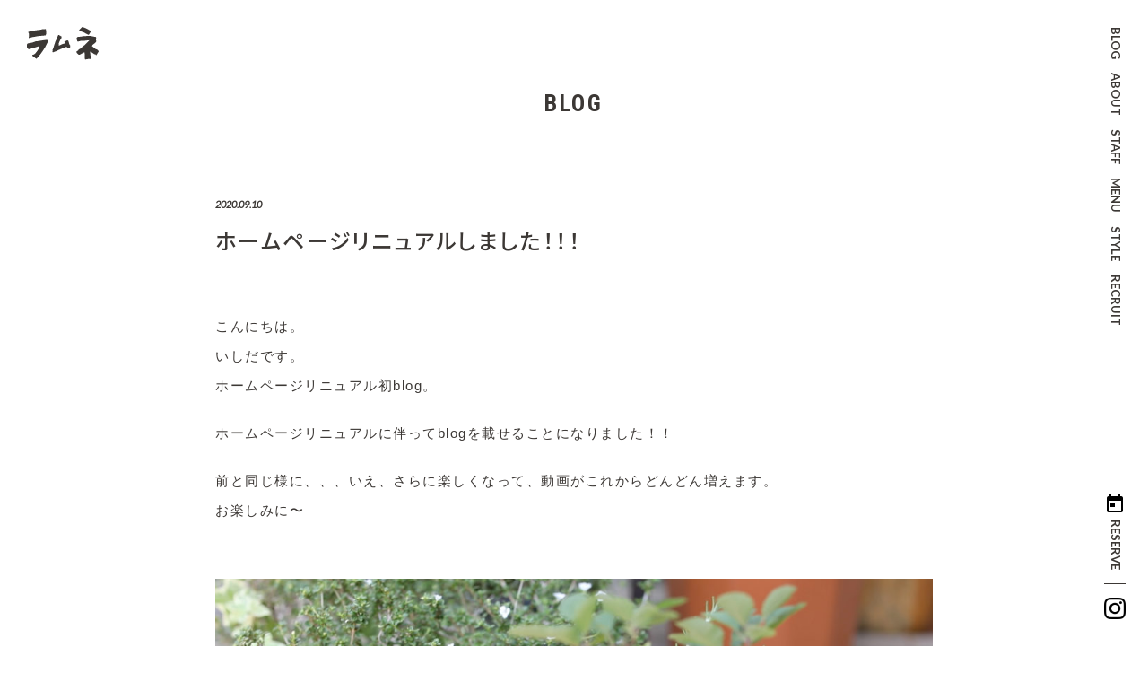

--- FILE ---
content_type: text/html; charset=UTF-8
request_url: https://lamune-kyoto.com/138/
body_size: 3523
content:
<!doctype html>
<html lang="ja">
<head prefix="og: http://ogp.me/ns# fb: http://ogp.me/ns/fb# article: http://ogp.me/ns/article#">
<!-- Global site tag (gtag.js) - Google Analytics -->
<script async src="https://www.googletagmanager.com/gtag/js?id=UA-54022609-1"></script>
<script>
  window.dataLayer = window.dataLayer || [];
  function gtag(){dataLayer.push(arguments);}
  gtag('js', new Date());

  gtag('config', 'UA-54022609-1');
</script>

<meta charset="utf-8">
<meta http-equiv="X-UA-Compatible" content="IE=edge,chrome=1">
<meta name="viewport" content="width=device-width, initial-scale=1">
<link rel="apple-touch-icon" sizes="180x180" href="/ico/apple-touch-icon.png">
<link rel="icon" type="image/png" sizes="32x32" href="/ico/favicon-32x32.png">
<link rel="icon" type="image/png" sizes="16x16" href="/ico/favicon-16x16.png">
<meta name="description" content="ラムネは京都 今出川駅・同志社大すぐ近くの美容室です。感性広がる空間で「似合わせ」を大切にした、ヘアスタイルをお楽しみください。" />
<meta name="keywords" content="ラムネ,lamune,京都 美容室,美容室,美容院,美容,ヘアサロン" />
<meta property="og:title"  content="ラムネ｜京都 美容室" />
<meta property="og:type" content="website" />
<meta property="og:description" content="ラムネは京都 今出川駅・同志社大すぐ近くの美容室です。感性広がる空間で「似合わせ」を大切にした、ヘアスタイルをお楽しみください。" />
<meta property="og:url" content="https://lamune-kyoto.com" />
<meta property="og:image" content="https://lamune-kyoto.com/img/og_image.jpg" />
<title>ホームページリニュアルしました！！！｜BLOG｜ラムネ 京都 美容室</title>
  
<!-- css -->
<link rel="stylesheet" href="https://lamune-kyoto.com/syst/wp-content/themes/lamune/css/common.css">
<link rel="stylesheet" href="https://lamune-kyoto.com/syst/wp-content/themes/lamune/blog/css/style.css">

<link rel='dns-prefetch' href='//ajax.googleapis.com' />
<link rel='dns-prefetch' href='//s.w.org' />
		<script type="text/javascript">
			window._wpemojiSettings = {"baseUrl":"https:\/\/s.w.org\/images\/core\/emoji\/13.0.0\/72x72\/","ext":".png","svgUrl":"https:\/\/s.w.org\/images\/core\/emoji\/13.0.0\/svg\/","svgExt":".svg","source":{"concatemoji":"https:\/\/lamune-kyoto.com\/syst\/wp-includes\/js\/wp-emoji-release.min.js?ver=5.5.17"}};
			!function(e,a,t){var n,r,o,i=a.createElement("canvas"),p=i.getContext&&i.getContext("2d");function s(e,t){var a=String.fromCharCode;p.clearRect(0,0,i.width,i.height),p.fillText(a.apply(this,e),0,0);e=i.toDataURL();return p.clearRect(0,0,i.width,i.height),p.fillText(a.apply(this,t),0,0),e===i.toDataURL()}function c(e){var t=a.createElement("script");t.src=e,t.defer=t.type="text/javascript",a.getElementsByTagName("head")[0].appendChild(t)}for(o=Array("flag","emoji"),t.supports={everything:!0,everythingExceptFlag:!0},r=0;r<o.length;r++)t.supports[o[r]]=function(e){if(!p||!p.fillText)return!1;switch(p.textBaseline="top",p.font="600 32px Arial",e){case"flag":return s([127987,65039,8205,9895,65039],[127987,65039,8203,9895,65039])?!1:!s([55356,56826,55356,56819],[55356,56826,8203,55356,56819])&&!s([55356,57332,56128,56423,56128,56418,56128,56421,56128,56430,56128,56423,56128,56447],[55356,57332,8203,56128,56423,8203,56128,56418,8203,56128,56421,8203,56128,56430,8203,56128,56423,8203,56128,56447]);case"emoji":return!s([55357,56424,8205,55356,57212],[55357,56424,8203,55356,57212])}return!1}(o[r]),t.supports.everything=t.supports.everything&&t.supports[o[r]],"flag"!==o[r]&&(t.supports.everythingExceptFlag=t.supports.everythingExceptFlag&&t.supports[o[r]]);t.supports.everythingExceptFlag=t.supports.everythingExceptFlag&&!t.supports.flag,t.DOMReady=!1,t.readyCallback=function(){t.DOMReady=!0},t.supports.everything||(n=function(){t.readyCallback()},a.addEventListener?(a.addEventListener("DOMContentLoaded",n,!1),e.addEventListener("load",n,!1)):(e.attachEvent("onload",n),a.attachEvent("onreadystatechange",function(){"complete"===a.readyState&&t.readyCallback()})),(n=t.source||{}).concatemoji?c(n.concatemoji):n.wpemoji&&n.twemoji&&(c(n.twemoji),c(n.wpemoji)))}(window,document,window._wpemojiSettings);
		</script>
		<style type="text/css">
img.wp-smiley,
img.emoji {
	display: inline !important;
	border: none !important;
	box-shadow: none !important;
	height: 1em !important;
	width: 1em !important;
	margin: 0 .07em !important;
	vertical-align: -0.1em !important;
	background: none !important;
	padding: 0 !important;
}
</style>
	<link rel='stylesheet' id='wp-block-library-css'  href='https://lamune-kyoto.com/syst/wp-includes/css/dist/block-library/style.min.css?ver=5.5.17' type='text/css' media='all' />
<link rel='stylesheet' id='main-style-css'  href='https://lamune-kyoto.com/syst/wp-content/themes/lamune/style.css?ver=5.5.17' type='text/css' media='all' />
<script type='text/javascript' src='//ajax.googleapis.com/ajax/libs/jquery/2.2.4/jquery.min.js' id='jquery-js'></script>
<link rel="https://api.w.org/" href="https://lamune-kyoto.com/wp-json/" /><link rel="alternate" type="application/json" href="https://lamune-kyoto.com/wp-json/wp/v2/posts/138" /><link rel="EditURI" type="application/rsd+xml" title="RSD" href="https://lamune-kyoto.com/syst/xmlrpc.php?rsd" />
<link rel="wlwmanifest" type="application/wlwmanifest+xml" href="https://lamune-kyoto.com/syst/wp-includes/wlwmanifest.xml" /> 
<link rel='next' title='ラムネホームページが新しくなりました！！' href='https://lamune-kyoto.com/284/' />
<link rel="canonical" href="https://lamune-kyoto.com/138/" />
<link rel='shortlink' href='https://lamune-kyoto.com/?p=138' />
<link rel="alternate" type="application/json+oembed" href="https://lamune-kyoto.com/wp-json/oembed/1.0/embed?url=https%3A%2F%2Flamune-kyoto.com%2F138%2F" />
<link rel="alternate" type="text/xml+oembed" href="https://lamune-kyoto.com/wp-json/oembed/1.0/embed?url=https%3A%2F%2Flamune-kyoto.com%2F138%2F&#038;format=xml" />
<!-- javascript -->
<script src="https://lamune-kyoto.com/syst/wp-content/themes/lamune/js/jquery.easing.1.3.js"></script>
<script src="https://lamune-kyoto.com/syst/wp-content/themes/lamune/js/jquery.inview.js"></script>
<script src="https://lamune-kyoto.com/syst/wp-content/themes/lamune/js/jquery.fancybox.js"></script>
<script src="https://lamune-kyoto.com/syst/wp-content/themes/lamune/js/common.js"></script>
</head>
<body>
  <!-- loader -->
  <div id="loader-bg">
    <div id="loader">
      <div class="loader_wrap">
        <img src="https://lamune-kyoto.com/syst/wp-content/themes/lamune/img/loading.gif" width="80" height="38" alt="ラムネ" />
      </div>
    </div>
  </div>
  
  <!-- header -->
  <header>
				<h1><a href="/"><img src="https://lamune-kyoto.com/syst/wp-content/themes/lamune/img/logo.svg" alt="ラムネ"></a></h1>
		    <nav class="gnav">
      <ul>
								<li><a href="/blogs/">BLOG</a></li>
        <li><a href="/#about">ABOUT</a></li>
        <li><a href="/#staff">STAFF</a></li>
        <li><a href="/#menu">MENU</a></li>
        <li><a href="/#style">STYLE</a></li>
        <li><a href="/#recruit">RECRUIT</a></li>
				      </ul>
    </nav>
    <nav class="snav">
      <ul>
        <li class="reserve"><a href="https://beauty.hotpepper.jp/CSP/bt/reserve/?storeId=H000275830" target="_blank">RESERVE</a></li>
        <li><a href="https://www.instagram.com/lamune.imadegawa/" target="_blank"><img src="https://lamune-kyoto.com/syst/wp-content/themes/lamune/img/ic_insta.png" width="24" height="24"></a></li>
      </ul>
    </nav>
    <div class="menu_btn"><span class="menu_btn_icon"></span></div>
  </header><!-- /header -->  <!-- contents -->
  <div id="contents">
    <section>
      <h2>BLOG</h2>
						      <div class="ttl_area">
        <p>2020.09.10</p>
        <h3>ホームページリニュアルしました！！！</h3>
      </div>
      <div class="entry">
        
<p>こんにちは。<br>いしだです。<br>ホームページリニュアル初blog。</p>



<p>ホームページリニュアルに伴ってblogを載せることになりました！！</p>



<p>前と同じ様に、、、いえ、さらに楽しくなって、動画がこれからどんどん増えます。<br>お楽しみに〜</p>



<figure class="wp-block-image size-large"><img loading="lazy" width="1024" height="576" src="https://lamune-kyoto.com/syst/wp-content/uploads/2020/09/entry_photo3-1024x576.jpg" alt="" class="wp-image-7" srcset="https://lamune-kyoto.com/syst/wp-content/uploads/2020/09/entry_photo3-1024x576.jpg 1024w, https://lamune-kyoto.com/syst/wp-content/uploads/2020/09/entry_photo3-800x450.jpg 800w, https://lamune-kyoto.com/syst/wp-content/uploads/2020/09/entry_photo3-1500x844.jpg 1500w, https://lamune-kyoto.com/syst/wp-content/uploads/2020/09/entry_photo3-768x432.jpg 768w, https://lamune-kyoto.com/syst/wp-content/uploads/2020/09/entry_photo3-1536x864.jpg 1536w, https://lamune-kyoto.com/syst/wp-content/uploads/2020/09/entry_photo3-300x169.jpg 300w, https://lamune-kyoto.com/syst/wp-content/uploads/2020/09/entry_photo3-1200x675.jpg 1200w, https://lamune-kyoto.com/syst/wp-content/uploads/2020/09/entry_photo3.jpg 1920w" sizes="(max-width: 1024px) 100vw, 1024px" /></figure>



<p></p>
      </div>
						    </section>
    
    <!-- page_navi -->
    <nav class="page_navi">
      <ul>
        <li class="prev"></li>
        <li class="all"><a href="/blogs/">ALL</a></li>
        <li class="next"><a href="https://lamune-kyoto.com/284/" rel="next">NEXT</a></li>
				
      </ul>
    </nav>
    
    <!-- footer -->
    <footer>
      <div class="footer_video_wrapper">
        <video class="video" webkit-playsinline playsinline autoplay loop muted>
          <source src="https://player.vimeo.com/external/503081726.hd.mp4?s=ad0a8d8bfc61f97658e934682b9587920ce1550c&profile_id=174" type="video/mp4">
        </video>
      </div>
      <p>Copyrights &copy; lamune. All Rights Reserved.</p>
    </footer>
    
  </div><!-- /contents -->
<script type='text/javascript' src='https://lamune-kyoto.com/syst/wp-includes/js/wp-embed.min.js?ver=5.5.17' id='wp-embed-js'></script>
</body>
</html>

--- FILE ---
content_type: text/css
request_url: https://lamune-kyoto.com/syst/wp-content/themes/lamune/css/common.css
body_size: 2407
content:
/* We Font
======================================== */
@import url('https://fonts.googleapis.com/css2?family=Lato:ital,wght@0,300;0,700;1,400&display=swap');
@import url('https://fonts.googleapis.com/css2?family=Roboto+Condensed:wght@400;700&display=swap');
@import url('https://fonts.googleapis.com/css2?family=Noto+Sans+JP:wght@400;500&family=Roboto+Condensed:wght@400;700&display=swap');
/*
font-family: 'Lato', sans-serif;
font-family: 'Roboto Condensed', sans-serif;
font-family: 'Noto Sans JP', sans-serif;
*/

/* ========================================

  RESET CSS

======================================== */
a, abbr, acronym, address, applet, article, aside, audio, 
b, big, blockquote, body, caption, canvas, center, cite, code,
dd, del, details, dfn, dialog, div, dl, dt, em, embed, 
fieldset, figcaption, figure, form, footer, 
header, hgroup, h1, h2, h3, h4, h5, h6, html, 
i, iframe, img, ins, kbd, label, legend, li, mark, menu, nav,
object, ol, output, p, pre, q, ruby, 
s, samp, section, main, small, span, strike, strong, sub, summary, sup, 
tt, table, tbody, textarea, tfoot, thead, time, tr, th, td,
u, ul, var, video { 
	font-family: inherit; 
	font-size: 100%; 
	font-weight: inherit; 
	font-style: inherit; 
	vertical-align: baseline; 
	white-space: normal;
	margin: 0; 
	padding: 0; 
	border: 0; 
	outline: 0;
	background: transparent;
}
article, aside, details, figcaption, figure, footer, header, hgroup,
menu, nav, section, main { display: block; }
ol, ul { list-style: none; }
blockquote, q { quotes: none; }
table { 
	border-collapse: collapse; 
	border-spacing: 0; 
}
td,th{text-align: left;}
img{
  vertical-align:bottom;
  max-width: 100%;
  height: auto;
}

*, *:before, *:after {
  -webkit-box-sizing: border-box;
  -moz-box-sizing: border-box;
  -o-box-sizing: border-box;
  -ms-box-sizing: border-box;
  box-sizing: border-box;
}


/* ========================================

  Common CSS

======================================== */
body{
	font-family:"Hiragino Kaku Gothic Pro", "ヒラギノ角ゴ Pro W3", "メイリオ", "Meiryo", "ＭＳ Ｐゴシック", "Helvetica Neue", "Helvetica", "Arial", sans-serif;
	-webkit-text-size-adjust:100%;
	-webkit-font-smoothing:antialiased;
  font-size: 14px;
  color: #3C3835;
  overflow-y: scroll;
}

::selection { background: #3C3835; color: #fff; }
::-moz-selection { background: #3C3835; color: #fff; }


#loader-bg {
  display: none;
  position: fixed;
  width: 100%;
  height: 100%;
  top: 0px;
  left: 0px;
  background: #fff;
  z-index: 9999;
}
#loader {
  display: none;
}
#loader .loader_wrap{
  display: flex;
  align-items: center;
  align-content: center;
  width: 100%;
  height: 100%;
}
#loader .loader_wrap img{
  margin: 0 auto;
  width: 100px;
  height: auto;
}

/* animation */
.movetext{opacity:0;}
.movetext span{opacity:0;}
.cover,
.cover_fast{
  position: relative;
}
.cover::after,
.cover_fast::after{
  content: "";
  display: block;
  position: absolute;
  background: #fff;
  width: 100%;
  height: 103%;
  top:-1%;
  left:0;
  transition-property: width;
  transition-duration: 1s;
  transition-delay: .3s;
}
.cover_fast::after{
  transition-duration: .6s;
  transition-delay: 0;
}
.cover.show::after,
.cover_fast.show::after{
  width: 0;
}
.fade_list li,
.fade{
  opacity: 0;
  transition-duration: 1s;
  transition-property: opacity;
}
.fade_list li.show,
.fade.show{
  opacity: 1;
}
.fadeup_list{
  position: relative;
}
.fadeup_list li{
  opacity: 0;
  transform: translateY(100px);
  transition-duration: 1s;
  transition-property: opacity, transform;
}
.fadeup_list li.show{
  opacity: 1;
  transform: translateY(0);
}


/*-----------------------------------------------------------
  PC Styles
----------------------------------------------------------- */
@media screen and (min-width: 1281px) {
  a{
    transition-duration: .2s;
    transition-property: color;
  }
  a:link { color: #3C3835; text-decoration:none; }
  a:visited { color: #3C3835; text-decoration:none; }
  a:hover { color: #4BBE92; text-decoration:none; }
  a:active { color: #4BBE92; text-decoration:none; }
  
  /* header */
  header{
    /*position: fixed;*/
    z-index: 999;
    width: 100%;
    height: 100%;
    pointer-events:none;
  }
  header h1{
    pointer-events:all;
    position: absolute;
    width: 80px;
    top: 30px;
    left: 30px;
  }
  header .gnav,
  header .snav{
    pointer-events:all;
    position: absolute;
    position: fixed;
    font-family: 'Lato', sans-serif;
    font-weight: 700;
    font-size: 13px;
    line-height: 1;
  }
  header .gnav{
    display: block!important;
    right: 25px;
    top: 30px;
  }
  header .snav{
    right: 25px;
    bottom: 30px;
  }
  header .gnav ul,
  header .snav ul .reserve{
    display: flex;
    align-items: center;
    width: 24px;
    -webkit-writing-mode: vertical-rl;
    -moz-writing-mode: vertical-rl;
    -ms-writing-mode: tb-rl;
    -ms-writing-mode: vertical-rl;
    writing-mode: vertical-rl;
  }
  header .gnav ul li+li{
    margin-top: 15px;
  }
  header .snav ul .reserve{
    margin-bottom: 15px;
  }
  header .snav ul .reserve::before{
    display: block;
    content: "";
    width: 24px;
    height: 24px;
    margin-bottom: 5px;
    background-image: url("../img/ic_reserve.png");
    background-repeat: no-repeat;
    background-size: contain;
  }
  header .snav ul .reserve::after{
    display: block;
    content: "";
    width: 24px;
    height: 1px;
    background: #3C3835;
    margin-top: 15px;
  }
  header .snav ul li+li{
    margin-top: 10px;
  }
  
  /*footer*/
  footer{
    position: relative;
    height: 50vh;
    margin-top: 260px;
  }
  footer .footer_video_wrapper{
    position: absolute;
    width: calc(100% - 80px);
    height: 50vh;
    overflow: hidden;
  }
  footer p{
    position: absolute;
    font-family: 'Lato', sans-serif;
    font-weight: 700;
    font-size: 12px;
    color: #fff;
    bottom: 30px;
    text-align: center;
    width: 100%;
  }
  
}



/*-----------------------------------------------------------
  Tablet Styles
----------------------------------------------------------- */
@media screen and (min-width:901px) and (max-width:1280px) {
  a{
    transition-duration: .2s;
    transition-property: color;
  }
  a:link { color: #3C3835; text-decoration:none; }
  a:visited { color: #3C3835; text-decoration:none; }
  a:hover { color: #4BBE92; text-decoration:none; }
  a:active { color: #4BBE92; text-decoration:none; }
  
  /* header */
  header{
    /*position: fixed;*/
    z-index: 999;
    width: 100%;
    height: 100%;
    pointer-events:none;
  }
  header h1{
    pointer-events:all;
    position: absolute;
    width: 80px;
    top: 30px;
    left: 30px;
  }
  header .gnav,
  header .snav{
    pointer-events:all;
    position: absolute;
    position: fixed;
    font-family: 'Lato', sans-serif;
    font-weight: 700;
    font-size: 13px;
    line-height: 1;
  }
  header .gnav{
    display: block!important;
    right: 25px;
    top: 30px;
  }
  header .snav{
    right: 25px;
    bottom: 30px;
  }
  header .gnav ul,
  header .snav ul .reserve{
    display: flex;
    align-items: center;
    width: 24px;
    -webkit-writing-mode: vertical-rl;
    -moz-writing-mode: vertical-rl;
    -ms-writing-mode: tb-rl;
    -ms-writing-mode: vertical-rl;
    writing-mode: vertical-rl;
  }
  header .gnav ul li+li{
    margin-top: 15px;
  }
  header .snav ul .reserve{
    margin-bottom: 15px;
  }
  header .snav ul .reserve::before{
    display: block;
    content: "";
    width: 24px;
    height: 24px;
    margin-bottom: 5px;
    background-image: url("../img/ic_reserve.png");
    background-repeat: no-repeat;
    background-size: contain;
  }
  header .snav ul .reserve::after{
    display: block;
    content: "";
    width: 24px;
    height: 1px;
    background: #3C3835;
    margin-top: 15px;
  }
  header .snav ul li+li{
    margin-top: 10px;
  }
  
  /*footer*/
  footer{
    position: relative;
    height: 50vh;
    margin-top: 200px;
  }
  footer .footer_video_wrapper{
    position: absolute;
    width: calc(100% - 80px);
    height: 50vh;
    overflow: hidden;
  }
  footer p{
    position: absolute;
    font-family: 'Lato', sans-serif;
    font-weight: 700;
    font-size: 12px;
    color: #fff;
    bottom: 30px;
    text-align: center;
    width: 100%;
  }
}


/*-----------------------------------------------------------
  Mobile Styles
----------------------------------------------------------- */
@media screen and (max-width: 900px) {
  a{
    transition-duration: 0;
    transition-property: color;
  }
  a:link { color: #3C3835; text-decoration:none; }
  a:visited { color: #3C3835; text-decoration:none; }
  a:hover { color: #3C3835; text-decoration:none; }
  a:active { color: #3C3835; text-decoration:none; }
  
  /* header */
  header{
    position: fixed;
    z-index: 999;
    width: 100%;
    background: #fff;
    height: 60px;
    display: flex;
    justify-content: space-between;
    align-items: center;
    border-bottom: solid 1px #F2F2F2;
  }
  header h1{
    position: absolute;
    width: 60px;
    left: 20px;
  }
  header .gnav{
    display: none;
    position: absolute;
    top: 60px;
    width: 100%;
    height: 100vh;
    background: #fff;
  }
  header .gnav ul{
    font-family: 'Lato', sans-serif;
    font-weight: 300;
    font-size: 30px;
    line-height: 1;
  }
  header .gnav ul li{
    border-bottom: solid 1px #F2F2F2;
    text-align: center;
    padding: 20px;
  }
  header .gnav ul li a{
    display: block;
  }
  header .snav{
    position: absolute;
    right: 80px;
    font-family: 'Lato', sans-serif;
    font-weight: 700;
    font-size: 13px;
    line-height: 1;
  }
  header .snav ul{
    display: flex;
    align-items: center;
  }
  header .snav ul .reserve{
    display: flex;
    align-items: center;
  }
  header .snav ul .reserve::before{
    display: inline-block;
    content: "";
    width: 24px;
    height: 24px;
    background-image: url("../img/ic_reserve.png");
    background-repeat: no-repeat;
    background-size: contain;
    margin-right: 5px;
  }
  header .snav ul .reserve::after{
    display: block;
    content: "";
    width: 1px;
    height: 24px;
    background: #3C3835;
    margin-left: 15px;
  }
  header .snav ul li+li{
    margin-left: 15px;
  }
  
  /*menu-btn*/
  header .menu_btn{
    display: block;
    position:absolute;
    cursor:pointer;
    top: 0;
    right: 0;
    width: 60px;
    height: 60px;
    border-left: solid 1px #F2F2F2;
  }
  header .menu_btn_icon{
    display: block;
    position: absolute;
    top: 50%;
    left: 50%;
    width: 30px;
    height: 1px;
    margin: 0 0 0 -15px;
    background: #3C3835;
    transition-duration: .2s;
    transition-property: transform;
  }
  header .menu_btn_icon:before,
  header .menu_btn_icon:after{
    content: "";
    display: block;
    position: absolute;
    top: 50%;
    left: 0;
    width: 30px;
    height: 1px;
    background: #3C3835;
    transition-duration: .2s;
    transition-property: transform;
  }
  header .menu_btn_icon:before{
    margin-top: -10px;
  }
  header .menu_btn_icon:after{
    margin-top: 10px;
  }
  header .menu_btn .close{
    background: transparent;
  }
  header .menu_btn .close:before,
  header .menu_btn .close:after{
    margin-top: 0;
    width: 30px;
    background: #3C3835;
  }
  header .menu_btn .close:before{
    transform: rotate(-45deg);
    -webkit-transform: rotate(-45deg);
  }
  header .menu_btn .close:after{
    transform: rotate(-135deg);
    -webkit-transform: rotate(-135deg);
  }
  
  /*footer*/
  footer{
    position: relative;
    height: 40vh;
    margin-top: 120px;
  }
  footer .footer_video_wrapper{
    position: absolute;
    width: 100%;
    height: 40vh;
    overflow: hidden;
  }
  footer p{
    position: absolute;
    font-family: 'Lato', sans-serif;
    font-weight: 700;
    font-size: 12px;
    color: #fff;
    bottom: 30px;
    text-align: center;
    width: 100%;
  }
}

@media screen and (max-width: 600px) {
  body{
    font-size: 13px;
  }
  header .gnav ul{
    font-family: 'Lato', sans-serif;
    font-weight: 300;
    font-size: 24px;
    line-height: 1;
  }
  /*footer*/
  footer{
    position: relative;
    height: 35vh;
    margin-top: 100px;
  }
  footer .footer_video_wrapper{
    position: absolute;
    width: 100%;
    height: 35vh;
    overflow: hidden;
  }
}




--- FILE ---
content_type: text/css
request_url: https://lamune-kyoto.com/syst/wp-content/themes/lamune/blog/css/style.css
body_size: 1586
content:
/* ========================================

  BLOG CSS

======================================== */


/*-----------------------------------------------------------
  PC Styles
----------------------------------------------------------- */
@media screen and (min-width: 901px) {
  
  /* contents */
  #contents section{
    padding-top: 100px;
    max-width: 800px;
    margin: 0 auto;
  }
  #contents > section > h2{
    font-family: 'Roboto Condensed', sans-serif;
    font-weight: 700;
    font-size: 26px;
    letter-spacing: .1em;
    border-bottom: solid 1px #3C3835;
    text-align: center;
    padding-bottom: 30px;
  }
  
  /*entry_list*/
  #contents .entry_list{
    display: flex;
    flex-wrap: wrap;
    margin-top: 60px;
  }
  #contents .entry_list li{
    position: relative;
    width: 28%;
    margin-right: 8%;
  }
  #contents .entry_list li:nth-child(3n){
    margin-right: 0;
  }
  #contents .entry_list li:nth-child(n+4){
    margin-top: 8%;
  }
  #contents .entry_list li .photo{
		background-repeat: no-repeat;
		background-position: center center;
		background-size: cover;
		padding-bottom: calc(100% - 20px);
    width: calc(100% - 20px);
  }
  #contents .entry_list li .date{
    position: absolute;
    right: 0;
    top: 0;
    font-family: 'Lato', sans-serif;
    font-size: 11px;
    font-style: italic;
    font-weight: 700;
    -webkit-writing-mode: vertical-rl;
    -moz-writing-mode: vertical-rl;
    -ms-writing-mode: tb-rl;
    -ms-writing-mode: vertical-rl;
    writing-mode: vertical-rl;
  }
  #contents .entry_list li p.tit{
    font-size: 13px;
    margin-top: 15px;
    padding-right: 20px;
    line-height: 2;
    letter-spacing: .1em;
    font-feature-settings: "palt";
  }
  
  /*entry*/
  #contents .ttl_area{
    margin-top: 60px;
  }
  #contents .ttl_area p{
    font-family: 'Lato', sans-serif;
    font-size: 11px;
    font-style: italic;
    font-weight: 700;
  }
  #contents .ttl_area h3{
    font-family: 'Noto Sans JP', sans-serif;
    font-weight: 500;
    font-size: 24px;
    font-feature-settings: "palt";
    letter-spacing: .1em;
    line-height: 1.6em;
    margin-top: 15px;
  }
  #contents .entry{
    margin-top: 60px;
  }
  #contents .entry p{
    font-size: 15px;
    font-feature-settings: "palt";
    letter-spacing: .1em;
    line-height: 2.2;
    margin-top: 60px;
  }
  #contents .entry p+p{
    margin-top: 20px;
  }
  #contents .entry .wp-block-image,
  #contents .entry .wp-block-gallery{
    margin-top: 60px;
  }
  #contents .aligncenter{
    text-align: center;
  }
  
  /* navi */
  #contents .pager,
  #contents .page_navi{
    max-width: 800px;
    margin: 100px auto 0;
    text-align: center;
  }
  #contents .page_navi ul,
  #contents .pager ul{
    font-family: 'Lato', sans-serif;
    font-size: 18px;
    font-weight: 700;
    display: flex;
    justify-content: center;
    align-items: center;
    line-height: 1;
  }
  #contents .pager ul li::after{
    content: "";
    display: inline-block;
    width: 1px;
    height: 15px;
    background: #3C3835;
    margin: 0 20px;
  }
  #contents .pager ul li.next::after{
    display:none;
  }
  #contents .pager ul li a.current{
    color: #aaa;
  }
  #contents .page_navi ul li.all{
    display: flex;
    align-items: center;
    justify-content: center;
  }
  #contents .page_navi ul li.all::before{
    content: "";
    display: block;
    width: 1px;
    height: 20px;
    background: #3C3835;
    margin: 0 50px;
  }
  #contents .page_navi ul li.all::after{
    content: "";
    display: block;
    width: 1px;
    height: 18px;
    height: 20px;
    background: #3C3835;
    margin: 0 50px;
  }
  #contents .page_navi ul li.prev,
  #contents .page_navi ul li.next{
    width: 50%;
  }
  #contents .page_navi ul li.prev{
    text-align: right;
  }
  #contents .page_navi ul li.next{
    text-align: left;
  }
  #contents .pager ul li.prev a,
  #contents .pager ul li.next a,
  #contents .page_navi ul li.prev a,
  #contents .page_navi ul li.next a{
    position: relative;
  }
  #contents .pager ul li.prev a::before,
  #contents .page_navi ul li.prev a::before{
    content: "";
    display: inline-block;
    vertical-align: middle;
    width: 9px;
    height: 9px;
    border-bottom: 1px solid #3C3835;
    border-left: 1px solid #3C3835;
    transform: rotate(45deg);
    margin-right: 10px;
    margin-top: -3px;
    transition-duration: .3s;
  }
  #contents .pager ul li.next a::after,
  #contents .page_navi ul li.next a::after{
    content: "";
    display: inline-block;
    vertical-align: middle;
    width: 9px;
    height: 9px;
    border-top: 1px solid #3C3835;
    border-right: 1px solid #3C3835;
    transform: rotate(45deg);
    margin-left: 10px;
    margin-top: -3px;
    transition-duration: .3s;
  }
  #contents .pager ul li.prev a:hover::before,
  #contents .page_navi ul li.prev a:hover::before{
    border-bottom: 1px solid #4BBE92;
    border-left: 1px solid #4BBE92;
  }
  #contents .pager ul li.next a:hover::after,
  #contents .page_navi ul li.next a:hover::after{
    border-top: 1px solid #4BBE92;
    border-right: 1px solid #4BBE92;
  }
  
  /* wordpress */
  #contents .entry hr{
    height: 0;
    margin: 0;
    padding: 0;
    border: 0;
    border-bottom: solid 1px #DEDEDE;
    margin-top: 60px;
  }
  #contents .entry h2,
  #contents .entry h3,
  #contents .entry h4{
    font-family: 'Noto Sans JP', sans-serif;
    font-weight: 500;
    font-size: 15px;
    font-feature-settings: "palt";
    letter-spacing: .1em;
    line-height: 1.8em;
    margin-top: 60px;
  }
  #contents .entry h2{font-size: 18px;}
  #contents .entry h3{font-size: 16px;}
  #contents .entry h4{font-size: 15px;}
  #contents .entry h2+p,
  #contents .entry h3+p,
  #contents .entry h4+p{
    margin-top: 15px;
  }
  #contents .entry figcaption{
    font-size: 13px;
    margin-top: 20px;
    color: #666;
    text-align: center;
  }
  #contents .entry .wp-block-embed-instagram{
    margin: 80px auto 0;
    max-width: 500px;
  }
  #contents .entry .wp-block-embed-youtube {
    position: relative;
    padding-bottom: 56.25%;
    height: 0;
    overflow: hidden;
    margin-top: 60px;
  }
  #contents .entry .wp-block-embed-youtube iframe,
  #contents .entry .wp-block-embed-youtube object,
  #contents .entry .wp-block-embed-youtube embed {
    position: absolute;
    top: 0;
    left: 0;
    width: 100%;
    height: 100%;
  }
  #contents .entry .wp-block-embed-facebook,
  #contents .entry .wp-block-embed-twitter{
    margin: 80px auto 0;
    max-width: 500px;
  }
}


/*-----------------------------------------------------------
  Tablet Styles
----------------------------------------------------------- */
@media screen and (min-width:901px) and (max-width:1280px) {
  
}


/*-----------------------------------------------------------
  Mobile Styles
----------------------------------------------------------- */
@media screen and (min-width:601px) and (max-width:900px) {
  
}

@media screen and (max-width: 900px) {
  /* contents */
  #contents section{
    padding-top: 100px;
    width: 90%;
    margin: 0 auto;
  }
  #contents > section > h2{
    font-family: 'Roboto Condensed', sans-serif;
    font-weight: 700;
    font-size: 24px;
    letter-spacing: .1em;
    border-bottom: solid 1px #3C3835;
    text-align: center;
    padding-bottom: 30px;
  }
  
  /*entry_list*/
  #contents .entry_list{
    display: flex;
    flex-wrap: wrap;
    justify-content: space-between;
    margin-top: 40px;
  }
  #contents .entry_list li{
    position: relative;
    width: 46%;
  }
  #contents .entry_list li:nth-child(3n){
    margin-right: 0;
  }
  #contents .entry_list li:nth-child(n+3){
    margin-top: 10%;
  }
  #contents .entry_list li .photo{
		background-repeat: no-repeat;
		background-position: center center;
		background-size: cover;
		padding-bottom: calc(100% - 20px);
    width: calc(100% - 20px);
  }
  #contents .entry_list li .date{
    position: absolute;
    right: 0;
    top: 0;
    font-family: 'Lato', sans-serif;
    font-size: 11px;
    font-style: italic;
    font-weight: 700;
    -webkit-writing-mode: vertical-rl;
    -moz-writing-mode: vertical-rl;
    -ms-writing-mode: tb-rl;
    -ms-writing-mode: vertical-rl;
    writing-mode: vertical-rl;
  }
  #contents .entry_list li p.tit{
    font-size: 13px;
    margin-top: 15px;
    padding-right: 20px;
    line-height: 2;
    letter-spacing: .1em;
    font-feature-settings: "palt";
  }
  
  /*entry*/
  #contents .ttl_area{
    margin-top: 40px;
  }
  #contents .ttl_area p{
    font-family: 'Lato', sans-serif;
    font-size: 11px;
    font-style: italic;
    font-weight: 700;
  }
  #contents .ttl_area h3{
    font-family: 'Noto Sans JP', sans-serif;
    font-weight: 500;
    font-size: 20px;
    font-feature-settings: "palt";
    letter-spacing: .1em;
    line-height: 1.6em;
    margin-top: 15px;
  }
  #contents .entry{
    margin-top: 40px;
  }
  #contents .entry p{
    font-size: 14px;
    font-feature-settings: "palt";
    letter-spacing: .1em;
    line-height: 2.2;
    margin-top: 40px;
  }
  #contents .entry p+p{
    margin-top: 10px;
  }
  #contents .entry .wp-block-image,
  #contents .entry .wp-block-gallery{
    margin-top: 40px;
  }
  #contents .aligncenter{
    text-align: center;
  }
  
  /* navi */
  #contents .pager,
  #contents .page_navi{
    max-width: 800px;
    margin: 60px auto 0;
    text-align: center;
  }
  #contents .page_navi ul,
  #contents .pager ul{
    font-family: 'Lato', sans-serif;
    font-size: 14px;
    font-weight: 700;
    display: flex;
    justify-content: center;
    align-items: center;
    line-height: 1;
  }
  #contents .pager ul li::after{
    content: "";
    display: inline-block;
    width: 1px;
    height: 12px;
    background: #3C3835;
    margin: 0 8px;
  }
  #contents .pager ul li.next::after{
    display:none;
  }
  #contents .pager ul li a.current{
    color: #aaa;
  }
  #contents .page_navi ul li.all{
    display: flex;
    align-items: center;
    justify-content: center;
  }
  #contents .page_navi ul li.all::before{
    content: "";
    display: block;
    width: 1px;
    height: 12px;
    background: #3C3835;
    margin: 0 20px;
  }
  #contents .page_navi ul li.all::after{
    content: "";
    display: block;
    width: 1px;
    height: 12px;
    background: #3C3835;
    margin: 0 20px;
  }
  #contents .page_navi ul li.prev,
  #contents .page_navi ul li.next{
    width: 50%;
  }
  #contents .page_navi ul li.prev{
    text-align: right;
  }
  #contents .page_navi ul li.next{
    text-align: left;
  }
  #contents .pager ul li.prev a,
  #contents .pager ul li.next a,
  #contents .page_navi ul li.prev a,
  #contents .page_navi ul li.next a{
    position: relative;
  }
  #contents .pager ul li.prev a::before,
  #contents .page_navi ul li.prev a::before{
    content: "";
    display: inline-block;
    vertical-align: middle;
    width: 6px;
    height: 6px;
    border-bottom: 1px solid #3C3835;
    border-left: 1px solid #3C3835;
    transform: rotate(45deg);
    margin-right: 5px;
    margin-top: -3px;
    transition-duration: .3s;
  }
  #contents .pager ul li.next a::after,
  #contents .page_navi ul li.next a::after{
    content: "";
    display: inline-block;
    vertical-align: middle;
    width: 6px;
    height: 6px;
    border-top: 1px solid #3C3835;
    border-right: 1px solid #3C3835;
    transform: rotate(45deg);
    margin-left: 5px;
    margin-top: -3px;
    transition-duration: .3s;
  }
  #contents .pager ul li.prev a:hover::before,
  #contents .page_navi ul li.prev a:hover::before{
    border-bottom: 1px solid #4BBE92;
    border-left: 1px solid #4BBE92;
  }
  #contents .pager ul li.next a:hover::after,
  #contents .page_navi ul li.next a:hover::after{
    border-top: 1px solid #4BBE92;
    border-right: 1px solid #4BBE92;
  }
  
  /* wordpress */
  #contents .entry hr{
    height: 0;
    margin: 0;
    padding: 0;
    border: 0;
    border-bottom: solid 1px #DEDEDE;
    margin-top: 40px;
  }
  #contents .entry h2,
  #contents .entry h3,
  #contents .entry h4{
    font-family: 'Noto Sans JP', sans-serif;
    font-weight: 500;
    font-size: 15px;
    font-feature-settings: "palt";
    letter-spacing: .1em;
    line-height: 1.8em;
    margin-top: 40px;
  }
  #contents .entry h2{font-size: 18px;}
  #contents .entry h3{font-size: 16px;}
  #contents .entry h4{font-size: 15px;}
  #contents .entry h2+p,
  #contents .entry h3+p,
  #contents .entry h4+p{
    margin-top: 15px;
  }
  #contents .entry figcaption{
    font-size: 13px;
    margin-top: 20px;
    color: #666;
    text-align: center;
  }
  #contents .entry .wp-block-embed-instagram{
    margin: 50px auto 0;
    max-width: 500px;
  }
  #contents .entry .wp-block-embed-youtube {
    position: relative;
    padding-bottom: 56.25%;
    padding-top: 30px;
    height: 0;
    overflow: hidden;
    margin-top: 40px;
  }
  #contents .entry .wp-block-embed-youtube iframe,
  #contents .entry .wp-block-embed-youtube object,
  #contents .entry .wp-block-embed-youtube embed {
    position: absolute;
    top: 0;
    left: 0;
    width: 100%;
    height: 100%;
  }
  #contents .entry .wp-block-embed-facebook,
  #contents .entry .wp-block-embed-twitter{
    margin: 40px auto 0;
    max-width: 500px;
    width: 100%!important;
  }
}

--- FILE ---
content_type: text/css
request_url: https://lamune-kyoto.com/syst/wp-content/themes/lamune/style.css?ver=5.5.17
body_size: 732
content:
/*
Theme Name: ラムネ
Theme URI: 
Author: LOUNGY
Author URI: 
Description: ラムネ テーマ
Version: 1.0
Version: 1.0
License: 
License URI: 
Tags: 
Text Domain: 
-------------------------------------------------------------- */


/* ----------------------------------------------------------------------- PAGER ----------------------- */
@media screen and (min-width: 901px) {
  #contents .pager, #contents .page_navi {
    max-width: 800px;
    margin: 100px auto 0;
    text-align: center;
  }
  .wp-pagenavi, .pager {
    font-family: 'Lato', sans-serif;
    font-size: 18px;
    font-weight: 700;
    display: flex;
    justify-content: center;
    align-items: center;
    line-height: 1;
  }
  .wp-pagenavi .page {
    display: flex;
    align-items: center;
    justify-content: center;
  }
  .wp-pagenavi .page::after, .wp-pagenavi .previouspostslink::after, .wp-pagenavi .current::after {
    content: "";
    display: inline-block;
    width: 1px;
    height: 15px;
    background: #3C3835;
    margin: 0 20px;
  }
  /* ホバー時 & 現在のページ */
  .wp-pagenavi .current, .pager .current {
    color: #aaa;
  }
  .wp-pagenavi a.previouspostslink, .wp-pagenavi a.nextpostslink {
    position: relative;
  }
  /* 前へ */
  .wp-pagenavi a.previouspostslink {
    text-align: right;
  }
  .wp-pagenavi a.previouspostslink::before {
    content: "";
    display: inline-block;
    vertical-align: middle;
    width: 9px;
    height: 9px;
    border-bottom: 1px solid #3C3835;
    border-left: 1px solid #3C3835;
    transform: rotate(45deg);
    margin-right: 10px;
    margin-top: -3px;
    transition-duration: .3s;
  }
  .wp-pagenavi a.previouspostslink::before:hover {
    border-bottom: 1px solid #4BBE92;
    border-left: 1px solid #4BBE92;
  }
  /* 次へ */
  .wp-pagenavi a.nextpostslink {
    text-align: left;
  }
  .wp-pagenavi a.nextpostslink::after {
    content: "";
    display: inline-block;
    vertical-align: middle;
    width: 9px;
    height: 9px;
    border-top: 1px solid #3C3835;
    border-right: 1px solid #3C3835;
    transform: rotate(45deg);
    margin-left: 10px;
    margin-top: -3px;
    transition-duration: .3s;
  }
  .wp-pagenavi a.nextpostslink::after:hover {
    border-top: 1px solid #4BBE92;
    border-right: 1px solid #4BBE92;
  }
}
@media screen and (max-width: 900px) {
	#contents .pager, #contents .page_navi {
    max-width: 800px;
    margin: 100px auto 0;
    text-align: center;
  }
  .wp-pagenavi, .pager {
    font-family: 'Lato', sans-serif;
    font-size: 14px;
    font-weight: 700;
    display: flex;
    justify-content: center;
    align-items: center;
    line-height: 1;
  }
  .wp-pagenavi .page {
    display: flex;
    align-items: center;
    justify-content: center;
  }
  .wp-pagenavi .page::after, .wp-pagenavi .previouspostslink::after, .wp-pagenavi .current::after {
    content: "";
    display: inline-block;
    width: 1px;
    height: 12px;
    background: #3C3835;
    margin: 0 20px;
  }
  /* ホバー時 & 現在のページ */
  .wp-pagenavi .current, .pager .current {
    color: #aaa;
  }
  .wp-pagenavi a.previouspostslink, .wp-pagenavi a.nextpostslink {
    position: relative;
  }
  /* 前へ */
  .wp-pagenavi a.previouspostslink {
    text-align: right;
  }
  .wp-pagenavi a.previouspostslink::before {
    content: "";
    display: inline-block;
    vertical-align: middle;
    width: 6px;
    height: 6px;
    border-bottom: 1px solid #3C3835;
    border-left: 1px solid #3C3835;
    transform: rotate(45deg);
    margin-right: 5px;
    margin-top: -3px;
    transition-duration: .3s;
  }
  .wp-pagenavi a.previouspostslink::before:hover {
    border-bottom: 1px solid #4BBE92;
    border-left: 1px solid #4BBE92;
  }
  /* 次へ */
  .wp-pagenavi a.nextpostslink {
    text-align: left;
  }
  .wp-pagenavi a.nextpostslink::after {
    content: "";
    display: inline-block;
    vertical-align: middle;
    width: 6px;
    height: 6px;
    border-top: 1px solid #3C3835;
    border-right: 1px solid #3C3835;
    transform: rotate(45deg);
    margin-left: 5px;
    margin-top: -3px;
    transition-duration: .3s;
  }
  .wp-pagenavi a.nextpostslink::after:hover {
    border-top: 1px solid #4BBE92;
    border-right: 1px solid #4BBE92;
  }
}


--- FILE ---
content_type: application/javascript
request_url: https://lamune-kyoto.com/syst/wp-content/themes/lamune/js/common.js
body_size: 537
content:
$(function(){
	"use strict";
  
 
  //menu
  var flag     = false;
  var $menu    = $('.gnav');
  var $menuBtn = $('.menu_btn');
  var $menuIcon = $('.menu_btn_icon');
  $menuBtn.on('click', function() {
    if (!flag) {
      var scrollTop = $(window).scrollTop();
      $menuIcon.toggleClass("close");
      $menu.fadeIn(400, "easeInOutQuad", function() {
        flag = true;
      });
    } else {
      $('html,body').scrollTop(scrollTop);
      $menuIcon.removeClass("close");
      $menu.fadeOut(400, "easeInOutQuad", function() {
        flag = false;
      });
    }
  });
  $('.gnav a').click(function(){
    $menuIcon.removeClass("close");
    $menu.fadeOut(400, "easeInOutQuad", function() {
      flag = false;
    });
  });
  
  // video size set
  $(window).on('load',function(){
      setVideo();
  });
  
  var resizeTimer = false;
  $(window).on('resize',function(){
    if (resizeTimer !== false) {
      clearTimeout(resizeTimer);
    }
    resizeTimer = setTimeout(function() {
      setVideo();
    }, 100);
  });
  
  function setVideo(){
    var baseW = 1280;
    var baseH = 720;
    
    /* footer video */
    var footerW = $('.footer_video_wrapper').outerWidth();
    var footerH = $('.footer_video_wrapper').outerHeight();
    var footerRation = getFooterRatio(footerW, footerH, baseW, baseH);
    $('.footer_video_wrapper .video').css({
			'width':parseInt(baseW * footerRation)+2,
			'height':parseInt(baseH * footerRation)+2,
			'margin-top':-(parseInt(baseH * footerRation) - footerH) / 2,
			'margin-left':-(parseInt(baseW * footerRation) - footerW) / 2
		});
  }
  /* footer video */
  function getFooterRatio(footerW, footerH, baseW, baseH) {
		if ((footerH / footerW) < (baseH / baseW))  return (footerW / baseW);
		else return (footerH / baseH);
	}
});


--- FILE ---
content_type: image/svg+xml
request_url: https://lamune-kyoto.com/syst/wp-content/themes/lamune/img/logo.svg
body_size: 2926
content:
<?xml version="1.0" encoding="utf-8"?>
<!-- Generator: Adobe Illustrator 24.2.3, SVG Export Plug-In . SVG Version: 6.00 Build 0)  -->
<svg version="1.1" id="レイヤー_1" xmlns="http://www.w3.org/2000/svg" xmlns:xlink="http://www.w3.org/1999/xlink" x="0px"
	 y="0px" viewBox="0 0 300 140" style="enable-background:new 0 0 300 140;" xml:space="preserve">
<style type="text/css">
	.st0{fill:#3C3835;}
</style>
<g>
	<g>
		<path class="st0" d="M-0.2,81.46c0.18-2.72,0.14-4.89,0.54-6.98c0.21-1.11,0.98-2.37,1.88-3.01c1.24-0.87,2.81-1.44,4.32-1.74
			c4.92-0.98,9.92-1.61,14.81-2.69c2.98-0.66,5.86-1.85,8.74-2.92c1.98-0.73,3.89-1.67,5.84-2.48c0.45-0.19,0.99-0.37,1.45-0.3
			c4.09,0.63,7.91-0.83,11.84-1.45c5.52-0.87,11.04-1.77,16.57-2.56c5.29-0.75,10.58-1.59,15.89-1.95c2.29-0.15,4.68,0.69,6.95,1.36
			c0.43,0.13,0.89,1.74,0.62,2.37c-1.7,4.04-3.52,8.03-5.43,11.98c-2.5,5.15-4.79,10.44-7.76,15.3
			c-5.7,9.34-11.49,18.68-17.88,27.55c-5.22,7.24-11.4,13.79-17.07,20.71c-0.95,1.16-1.62,1.28-2.74,0.37
			c-2.63-2.15-5.31-4.24-7.99-6.32c-2.28-1.78-4.63-3.49-6.87-5.32c-0.66-0.54-1.67-1.6-1.5-2.03c0.42-1.07,1.33-2.61,2.2-2.72
			c7.61-0.93,11.45-6.62,15.79-11.84c4.64-5.58,8.26-11.73,11.2-18.32c0.46-1.03,0.71-2.14,1.05-3.22c0.47-1.46-0.04-2.36-1.58-2.44
			c-1.11-0.06-2.3,0.01-3.36,0.33c-6.24,1.93-12.37,4.26-18.69,5.84c-4.96,1.24-9.85,2.47-14.48,4.68c-1.05,0.5-2.29,0.62-3.46,0.84
			c-5.39,1.01-9.74-3.67-10.42-7.97C-0.01,84.67-0.08,82.78-0.2,81.46z"/>
		<path class="st0" d="M181.25,81.49c-0.11,1.32-0.17,2.64-0.34,3.95c-0.42,3.27-3.68,6.47-7.02,6.51
			c-1.07,0.01-2.35-0.79-3.18-1.59c-1.31-1.25-2.33-2.81-3.48-4.24c-1-1.24-2.12-1.45-3.67-0.82c-4.35,1.75-8.58,3.72-13.12,5.11
			c-5.24,1.61-10.02,4.63-15.16,6.64c-6.37,2.5-11.94,6.77-18.77,8.28c-2.1,0.46-3.97,1.87-6.06,2.47
			c-0.97,0.28-2.41-0.05-3.23-0.66c-0.47-0.35-0.39-1.88-0.1-2.73c0.56-1.65,1-3.13,0.11-4.87c-0.35-0.69-0.18-1.98,0.26-2.69
			c2.68-4.3,3.78-9.1,4.99-13.94c1.33-5.35,3.32-10.54,5.07-15.78c0.85-2.56,1.68-5.14,2.73-7.61c1.6-3.75,3.48-7.38,5.07-11.14
			c1.59-3.75,2.94-7.61,4.46-11.39c0.34-0.83,0.86-1.68,1.53-2.27c1.32-1.18,2.51-0.95,3.92,0.28c1.62,1.4,3.63,2.35,5.48,3.47
			c1.34,0.81,2.73,1.55,4.03,2.43c0.26,0.18,0.3,0.85,0.25,1.27c-0.15,1.16-0.39,2.31-0.61,3.47c-0.13,0.67-0.14,1.43-0.46,2
			c-1.7,3.02-3.71,5.87-5.17,9c-2.14,4.6-3.91,9.37-5.8,14.09c-0.17,0.41-0.19,1.11,0.05,1.42c1.37,1.81,0.74,3.54,0.06,5.36
			c-0.2,0.54-0.19,1.65,0.08,1.78c0.54,0.27,1.43,0.27,2,0.01c4.05-1.86,7.97-4,12.09-5.69c2.77-1.13,5.79-1.62,8.67-2.48
			c2.95-0.88,3.23-1.6,1.94-4.34c-0.13-0.28-0.27-0.57-0.4-0.86c-1.28-2.79-0.42-4.33,2.6-4.95c1.14-0.23,2.41-0.61,3.24-1.36
			c2.45-2.2,5.3-2.13,8.19-1.73c0.71,0.1,1.68,0.96,1.9,1.66c1.19,3.9,2.01,7.93,3.31,11.79c0.82,2.44,1.51,5.03,3.65,6.91
			c0.74,0.64,0.81,2.04,1.19,3.09C181.45,81.41,181.35,81.45,181.25,81.49z"/>
		<path class="st0" d="M54.81,38.18c-4.96-0.14-9.71,1.01-14.5,2.1c-5.24,1.19-10.58,1.98-15.9,2.74
			c-4.11,0.59-7.98,1.79-11.62,3.73c-1.45,0.78-2.97,0.99-4.27-0.05c-1.3-1.03-1.32-2.62-0.62-3.98c1.63-3.15,0.59-6.42,0.62-9.64
			c0.01-1.25-0.14-2.51-0.28-3.76c-0.19-1.7-0.14-3.36-1.74-4.73c-1.74-1.5-0.92-3.87,1.47-4.42c3.12-0.71,6.32-1.06,9.45-1.71
			c4.17-0.86,8.29-1.99,12.48-2.77c4.94-0.92,9.91-1.64,14.88-2.35c4.78-0.69,9.58-1.27,14.37-1.9c0.25-0.03,0.56,0.04,0.74-0.08
			c4.87-3.23,10.55-0.82,15.73-2.26c2.93-0.81,3.87,0.54,4.06,3.59c0.19,3.26,0.63,6.5,0.94,9.75c0.41,4.31,0.35,8.57-1.75,12.51
			c-0.31,0.59-1.22,1.14-1.91,1.22c-5.25,0.56-10.52,1.01-15.78,1.48C59.07,37.83,56.94,38,54.81,38.18z"/>
		<path class="st0" d="M258.1,33.44c-0.92-0.25-1.5-0.33-2-0.57c-3.26-1.58-6.54-3.13-9.74-4.84c-1.77-0.94-3.32-2.29-5.08-3.24
			c-1.68-0.91-3.5-1.59-5.29-2.28c-3.32-1.3-6.68-2.51-10-3.82c-1.64-0.64-3.22-1.42-4.84-2.12c-2.5-1.08-3.17-3.59-1.3-5.54
			c3.17-3.3,6.4-6.56,9.75-9.68c0.7-0.66,2.2-1.18,3.02-0.88c5.94,2.14,12.09,3.98,17.58,6.98c4,2.19,7.85,4.66,12.06,6.51
			c1.66,0.72,3.14,1.85,4.72,2.76c0.97,0.56,1.07,1.14,0.49,2.14c-2.51,4.33-4.89,8.73-7.42,13.04
			C259.62,32.62,258.67,33.01,258.1,33.44z"/>
		<path class="st0" d="M246.2,133.78c-1.09-0.66-1.21-1.58-0.09-2.84c0.27,0.86,0.55,1.71,0.82,2.57
			C246.69,133.6,246.45,133.69,246.2,133.78z"/>
	</g>
	<path class="st0" d="M298.74,101.42c-1.31-1.59-2.88-2.97-4.34-4.44c-1.3-1.3-2.76-1.97-4.7-2.03c-1.21-0.04-2.56-0.74-3.55-1.52
		c-2.62-2.07-5.06-4.37-7.6-6.54c-1.78-1.52-3.62-2.95-5.41-4.45c-0.82-0.69-1.46-1.6-0.64-2.61c1.53-1.88,2.88-4.2,4.86-5.37
		c4.63-2.73,7.98-6.68,11.49-10.52c1.29-1.41,1.38-3.06,0.75-4.94c-0.52-1.56-0.7-3.3-0.68-4.96c0.04-2.64,0.43-5.26,0.57-7.9
		c0.1-2-0.86-3.25-2.79-3.67c-1.59-0.34-3.23-0.46-4.83-0.78c-3.2-0.63-6.38-1.31-9.57-1.99c-1.52-0.32-3.02-0.91-4.54-0.98
		c-5.16-0.23-10.34-0.31-15.51-0.38c-1.31-0.02-2.62,0.2-3.93,0.31c-2.75,0.22-5.49,0.47-8.24,0.66c-1.93,0.13-3.98-0.16-5.79,0.36
		c-5.21,1.49-10.52,1.83-15.87,2.1c-3.07,0.15-6.24,0.19-8.62,2.6c-0.62,0.63-1.37,1.48-1.41,2.26c-0.24,4.69,0.31,9.3,2.03,13.72
		c0.5,1.28,1.42,2,2.71,1.96c1.49-0.04,3.19,0.03,4.43-0.63c4.2-2.25,8.69-2.36,13.23-2.41c3.21-0.04,6.55,0.57,9.6-0.13
		c4.47-1.03,8.86-1.7,13.45-1.52c2.13,0.08,4.3-0.63,6.45-0.99c0.17,0.13,0.33,0.27,0.5,0.4c-0.33,0.67-0.51,1.48-1,1.99
		c-3.54,3.67-7.11,7.3-10.72,10.9c-2.18,2.18-4.35,4.38-6.69,6.38c-3.97,3.38-8.07,6.61-12.1,9.92c-0.43,0.36-0.77,0.83-1.16,1.24
		c-3.03,3.15-6.33,5.98-10.46,7.55c-2.02,0.77-3.38,1.82-3.91,3.93c-0.11,0.45-0.45,0.93-0.82,1.2c-1.86,1.38-3.73,2.76-5.68,4.02
		c-1.81,1.17-2.07,1.76-0.97,3.61c1.16,1.95,2.15,4.08,3.68,5.7c1.75,1.85,3.99,3.24,6.05,4.79c0.26,0.19,0.73,0.11,1.1,0.15
		c2.92,0.29,5.17-1.18,7.44-2.74c1.8-1.24,3.67-2.75,5.7-3.18c2.93-0.61,5.3-1.82,7.39-3.85c0.47-0.46,1.1-0.74,1.66-1.11
		c0.34,0.7,0.94,1.39,0.98,2.12c0.33,5.21,0.58,10.43,0.79,15.65c0.15,3.66,0.14,7.32,0.33,10.97c0.11,2.19,1.82,3.58,3.22,2.63
		c1.9-1.29,3.88-1.19,5.97-1.13c0.87,0.02,1.84-0.3,2.61-0.73c1.96-1.1,3.92-1.41,6.17-0.94c2.43,0.51,4.93,0.64,7.4,0.94
		c0.38-1.23,0.77-2.22,0.98-3.25c0.16-0.8,0.38-1.78,0.08-2.46c-3.32-7.73-4.45-15.82-4.23-24.15c0.02-0.68,0.34-1.36,0.66-2.54
		c2.23,1.47,4.1,2.69,5.95,3.94c3.66,2.47,7.27,5,10.98,7.38c0.76,0.49,1.86,0.64,2.8,0.6c1.17-0.04,1.96,0.23,2.39,1.35
		c0.16,0.41,0.34,0.82,0.57,1.19c1.24,2.03,2.09,2.05,3.39,0.07c0.27-0.41,0.47-0.88,0.71-1.32c0.81-1.47,1.57-2.98,2.46-4.4
		c1.49-2.39,3.07-4.72,4.6-7.09C300.2,104.61,299.94,102.88,298.74,101.42z"/>
</g>
</svg>
